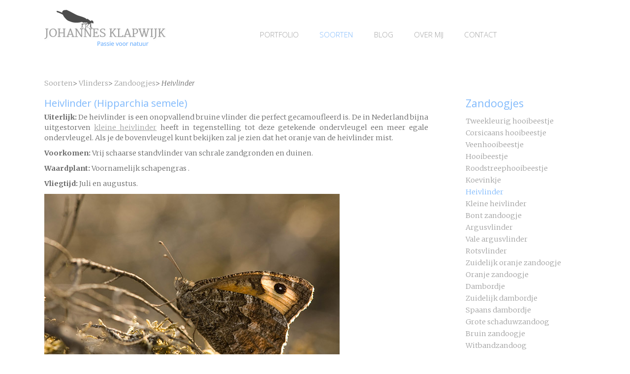

--- FILE ---
content_type: text/html; charset=UTF-8
request_url: http://www.johannesklapwijk.com/soort/Heivlinder--Hipparchia-semele.htm
body_size: 3760
content:
<!DOCTYPE html>
<html lang="nl">
<head>
<title>Foto's en informatie over de heivlinder | Johannes Klapwijk Natuurfotografie</title><meta charset="utf-8" /><meta http-equiv="X-UA-Compatible" content="IE=edge,chrome=1" /><meta name="viewport" content="initial-scale=1, width=device-width"><meta name="robots" content="index,follow" /><meta name="author" content="Johannes Klapwijk" /><meta name="keywords" content="Johannes Klapwijk, natuurfotografie, Heivlinder, Hipparchia semele, Heivlinder"/><meta name="description" content="Prachtige foto's van de heivlinder (Hipparchia semele), aangevuld met belangrijke informatie over uiterlijk, voorkomen en vliegtijden."/><script type="text/javascript">function loadCSS(e, t, n) { "use strict"; var i = window.document.createElement("link"); var o = t || window.document.getElementsByTagName("script")[0]; i.rel = "stylesheet"; i.href = e; i.media = "only x"; o.parentNode.insertBefore(i, o); setTimeout(function () { i.media = n || "all" }) }
loadCSS("//maxcdn.bootstrapcdn.com/font-awesome/4.1.0/css/font-awesome.min.css");</script><noscript><link href="//maxcdn.bootstrapcdn.com/font-awesome/4.1.0/css/font-awesome.min.css" rel="stylesheet"></noscript><link rel="shortcut icon" href="http://www.johannesklapwijk.com/favicon.ico?v2" type="image/x-icon" />	<link rel="canonical" href="http://www.johannesklapwijk.com/soort/Heivlinder--Hipparchia-semele.htm" />
<link href='http://fonts.googleapis.com/css?family=Merriweather:300,300italic,700|Open+Sans:300,400' rel='stylesheet' type='text/css'><link rel="stylesheet" href="http://www.johannesklapwijk.com/css/style.min.css" media="screen" type="text/css"/></head>
<body>
	<div id="mainContainer">
		<header id="header"><a href='http://www.johannesklapwijk.com/index.htm'><img id="logo" src="http://www.johannesklapwijk.com/img/logo.png" alt="Johannes Klapwijk - Passie voor natuur"/></a><nav id='mainMenuContainer'><ul id="mainMenu"><li class="mainMenuItem" id="menuItem"><a href="http://www.johannesklapwijk.com/"></a></li><li class="mainMenuItem" id="menuItem"><a href="http://www.johannesklapwijk.com/"></a></li><li class="mainMenuItem" id="menuItemPortfolio"><a href="http://www.johannesklapwijk.com/portfolio/Kleine-natuur.htm">Portfolio</a></li><li class="mainMenuItem" id="menuItemSoorten"><a href="http://www.johannesklapwijk.com/soorten.htm" class="highlight">Soorten</a></li><li class="mainMenuItem" id="menuItemBlog"><a href="http://www.johannesklapwijk.com/blog.htm">Blog</a></li><li class="mainMenuItem" id="menuItemOver&nbsp;mij"><a href="http://www.johannesklapwijk.com/over-mij.htm">Over&nbsp;mij</a></li><li class="mainMenuItem" id="menuItemContact"><a href="http://www.johannesklapwijk.com/contact.htm">Contact</a></li></ul></nav></header>		<div id="content">
			<div class='grid'>
<div id="crumpath" itemscope itemtype="http://data-vocabulary.org/Breadcrumb"><a href='http://www.johannesklapwijk.com/soorten.htm' itemprop='url'><span itemprop='title'>Soorten</span></a>&gt;
<a href='http://www.johannesklapwijk.com/soorten/Vlinders.htm' itemprop='url'><span itemprop='title'>Vlinders</span></a>&gt;
<a href='http://www.johannesklapwijk.com/soorten/Vlinders/Zandoogjes.htm' itemprop='url'><span itemprop='title'>Zandoogjes</span></a>&gt;
<span class='activeCrumb' itemprop='title'>Heivlinder</span></div>
<article id="specieContainer" class="col-9-12">
<h1>Heivlinder (Hipparchia semele)</h1>
<p><b>Uiterlijk:</b> De heivlinder is een onopvallend bruine vlinder die perfect gecamoufleerd is. De in Nederland bijna uitgestorven <a href='http://www.johannesklapwijk.com/soort/Kleine-heivlinder--Hipparchia-statilinus.htm'>kleine heivlinder</a> heeft in tegenstelling tot deze getekende ondervleugel een meer egale ondervleugel. Als je de bovenvleugel kunt bekijken zal je zien dat het oranje van de heivlinder mist.</p> <p><b>Voorkomen:</b> Vrij schaarse standvlinder van schrale zandgronden en duinen.</p> <p><b>Waardplant:</b> Voornamelijk schapengras .</p> <p><b>Vliegtijd:</b> Juli en augustus.</p>
<img class='specieImage' src='http://www.johannesklapwijk.com/img/photo/heivlinder-hipparchia-semele-1.jpg' border='0' alt='Heivlinder (Hipparchia semele) ' title='Heivlinder (Hipparchia semele) '/>
<img class='specieImage' src='http://www.johannesklapwijk.com/img/photo/heivlinder-hipparchia-semele-2.jpg' border='0' alt='Heivlinder (Hipparchia semele) verstopt' title='Heivlinder (Hipparchia semele) verstopt'/>
			</article>
				<aside id="specieFamilyList" class="boxSmall col-3-12">
			<h2 class='boxTitle highlight'>Zandoogjes</h2><a href='http://www.johannesklapwijk.com/soort/Tweekleurig-hooibeestje--Coenonympha-arcania.htm' class='specieFamilyListItem'>Tweekleurig hooibeestje</a><a href='http://www.johannesklapwijk.com/soort/Corsicaans-hooibeestje--Coenonympha-corinna.htm' class='specieFamilyListItem'>Corsicaans hooibeestje</a><a href='http://www.johannesklapwijk.com/soort/Veenhooibeestje--Coenonympha-tullia.htm' class='specieFamilyListItem'>Veenhooibeestje</a><a href='http://www.johannesklapwijk.com/soort/Hooibeestje--Coenonympha-pamphilus.htm' class='specieFamilyListItem'>Hooibeestje</a><a href='http://www.johannesklapwijk.com/soort/Roodstreephooibeestje--Coenonympha-glycerion.htm' class='specieFamilyListItem'>Roodstreephooibeestje</a><a href='http://www.johannesklapwijk.com/soort/Koevinkje--Aphantopus-hyperantus.htm' class='specieFamilyListItem'>Koevinkje</a><a href='http://www.johannesklapwijk.com/soort/Heivlinder--Hipparchia-semele.htm' class='specieFamilyListItem highlight'>Heivlinder</a><a href='http://www.johannesklapwijk.com/soort/Kleine-heivlinder--Hipparchia-statilinus.htm' class='specieFamilyListItem'>Kleine heivlinder</a><a href='http://www.johannesklapwijk.com/soort/Bont-zandoogje--Pararge-aegeria.htm' class='specieFamilyListItem'>Bont zandoogje</a><a href='http://www.johannesklapwijk.com/soort/Argusvlinder--Lasiommata-megera.htm' class='specieFamilyListItem'>Argusvlinder</a><a href='http://www.johannesklapwijk.com/soort/Vale-argusvlinder--Lasiommata-paramegaera.htm' class='specieFamilyListItem'>Vale argusvlinder</a><a href='http://www.johannesklapwijk.com/soort/Rotsvlinder--Lasiommata-maera.htm' class='specieFamilyListItem'>Rotsvlinder</a><a href='http://www.johannesklapwijk.com/soort/Zuidelijk-oranje-zandoogje--Pyronia-cecilia.htm' class='specieFamilyListItem'>Zuidelijk oranje zandoogje</a><a href='http://www.johannesklapwijk.com/soort/Oranje-zandoogje--Pyronia-tithonus.htm' class='specieFamilyListItem'>Oranje zandoogje</a><a href='http://www.johannesklapwijk.com/soort/Dambordje--Melanargia-galathea.htm' class='specieFamilyListItem'>Dambordje</a><a href='http://www.johannesklapwijk.com/soort/Zuidelijk-dambordje--Melanargia-russiae.htm' class='specieFamilyListItem'>Zuidelijk dambordje</a><a href='http://www.johannesklapwijk.com/soort/Spaans-dambordje--Melanargia-lachesis.htm' class='specieFamilyListItem'>Spaans dambordje</a><a href='http://www.johannesklapwijk.com/soort/Grote-schaduwzandoog--Kirinia-roxelana.htm' class='specieFamilyListItem'>Grote schaduwzandoog</a><a href='http://www.johannesklapwijk.com/soort/Bruin-zandoogje--Maniola-jurtina.htm' class='specieFamilyListItem'>Bruin zandoogje</a><a href='http://www.johannesklapwijk.com/soort/Witbandzandoog--Brintesia-circe.htm' class='specieFamilyListItem'>Witbandzandoog</a><a href='http://www.johannesklapwijk.com/soort/Heremiet--Chazara-briseis.htm' class='specieFamilyListItem'>Heremiet</a><a href='http://www.johannesklapwijk.com/soort/Boserebia--Erebia-ligea.htm' class='specieFamilyListItem'>Boserebia</a><a href='http://www.johannesklapwijk.com/soort/Voorjaarserebia--Erebia-medusa.htm' class='specieFamilyListItem'>Voorjaarserebia</a>			</aside>
			</div>
		</div>
	<div id='footer'><div id='footerContent' class='grid'><div class='col-1-12'>&nbsp;<i id='openFooter' class='fa fa-angle-double-down'></i></div><div class='col-2-12 clearFix'><h2>Volg mij</h2><a href='http://www.facebook.com/JohannesKlapwijkFotografie' class='socialMediaIcon' id='facebook' title='Volg mij op facebook'></a><a href='https://twitter.com/jklapwijk' class='socialMediaIcon' id='twitter' title='Volg mij op twitter'></a><a href='https://www.instagram.com/johannes.klapwijk/' class='socialMediaIcon' id='instagram' title='Volg mij op instagram'></a><a href='http://www.johannesklapwijk.com/rss.htm' class='socialMediaIcon' id='rss' title='Volg mijn RSS feed'></a></div><div class='col-2-12'><h2>Diensten</h2><ul><li><a href='https://photofactsacademy.nl/cursus-macrofotografie/?afi=26'>Online cursus</a></li><li><a href='http://johannesklapwijk.werkaandemuur.nl/'>Foto prints</a></li><li><a href='http://www.johannesklapwijk.com/lezingen.htm'>Lezingen</a></li></ul></div><div class='col-3-12'><h2>Blog</h2><i>14 april 2020</i><br/><a href='http://www.johannesklapwijk.com/blog/artikel-467/Zoektocht-naar-een-betere-statiefkop.htm' class=''>Zoektocht naar een betere statiefkop</a><p>&nbsp;</p><i>7 juni 2019</i><br/><a href='http://www.johannesklapwijk.com/blog/artikel-466/Dewdrops-are-a-nature-photographers-best-friend.htm' class=''>Dewdrops are a nature photographers best friend</a><p>&nbsp;</p></div><div class='col-4-12'><div id="mc_embed_signup">	<form action="https://johannesklapwijk.us14.list-manage.com/subscribe/post?u=b325030e888dc5c77b85b811a&amp;id=2b78db821e" method="post" id="mc-embedded-subscribe-form" name="mc-embedded-subscribe-form" class="validate" target="_blank" novalidate>		<div id="mc_embed_signup_scroll">			<h2>Nieuwsbrief</h2>			<p>Een paar keer per jaar automatisch een update in je mailbox? Het laatste nieuws of de mooiste highlights deel ik in een nieuwsbrief. Uiteraard wordt je e-mailadres niet gedeeld.</p>			<div class="mc-field-group">				<input type="email" value="" name="EMAIL" class="required email" id="mce-EMAIL" placeholder="jouw@email.com">				<input type="submit" value="Inschrijven" name="subscribe" id="newsletterButton">			</div>			<div id="mce-responses" class="clear">				<div class="response" id="mce-error-response" style="display:none"/>				<div class="response" id="mce-success-response" style="display:none"/>			</div>			<div style="position: absolute; left: -5000px;" aria-hidden="true">				<input type="text" name="b_b325030e888dc5c77b85b811a_2b78db821e" tabindex="-1" value="">			</div>		</div>	</form></div></div></div></div></div><script src="http://code.jquery.com/jquery.min.js" type="text/javascript"></script><script>window.jQuery || document.write('<script src="http://www.johannesklapwijk.com/js/jquery.min.js"><\/script>')</script><script src="http://www.johannesklapwijk.com/js/css3-mediaqueries.js" type="text/javascript"></script><script src="http://www.johannesklapwijk.com/js/jquery.validate.min.js" type="text/javascript"></script><script type="text/javascript">
        (function(i,s,o,g,r,a,m){i['GoogleAnalyticsObject']=r;i[r]=i[r]||function(){
        (i[r].q=i[r].q||[]).push(arguments)},i[r].l=1*new Date();a=s.createElement(o),
        m=s.getElementsByTagName(o)[0];a.async=1;a.src=g;m.parentNode.insertBefore(a,m)
        })(window,document,'script','//www.google-analytics.com/analytics.js','ga');

        ga('create', 'UA-20577189-1', 'auto');
        ga('send', 'pageview');
		</script>
<script type="text/javascript">
	$("#openFooter").click( function()
	{
		$("html, body").animate({ scrollTop: $(document).height()-$(window).height() });
	})
	
	$(document).ready(function(){
		$("#newsletterForm").validate(
				{
					messages: {
						newsLetterEmail: "Vul een geldig e-mail adres in"
					},
								
					errorPlacement: function(error, element) {
						error.appendTo( element.parent() );
					}
				});

				$("#newsLetterEmail").keypress(function(event) {
				    if (event.which == 13) {
				        event.preventDefault();
				        $("#newsletterForm").submit();
				    }
				});
	});

	</script>




</body>
</html>

--- FILE ---
content_type: text/css
request_url: http://www.johannesklapwijk.com/css/style.min.css
body_size: 5659
content:
[class*=col-]{float:left}[class*=col-]:last-child{float:right}[class*=col-]{float:left;padding-right:15px}.masonryGrid{width:85%;max-width:968px;display:inline-block;position:relative}.grid-item{width:223px;margin-bottom:5px}.grid-item img{max-width:100%}.grid{width:105%;max-width:1115px;overflow:hidden}.grid:after{content:"";display:table;clear:both}.grid:first-child{text-align:left}.grid-pad{padding:15px 0 0 15px}.grid-pad>[class*=col-]:last-of-type{padding-right:15px}.push-right{float:right}.col-1-1{width:100%}.col-2-3,.col-8-12{width:66.66%}.col-1-2,.col-6-12{width:50%}.col-1-3,.col-4-12{width:33.33%}.col-1-4,.col-3-12{width:25%}.col-1-5{width:20%}.col-1-6,.col-2-12{width:16.667%}.col-1-7{width:14.28%}.col-1-8{width:12.5%}.col-1-9{width:11.1%}.col-1-10{width:10%}.col-1-11{width:9.09%}.col-1-12{width:8.33%}.col-11-12{width:91.66%}.col-10-12{width:83.333%}.col-9-12{width:75%}.col-5-12{width:41.66%}.col-7-12{width:58.33%}*,:after,:before{margin:0;padding:0;-webkit-box-sizing:border-box;-moz-box-sizing:border-box;box-sizing:border-box}html{overflow-y:scroll}body,html{border:0;height:100%;background-color:#fff;color:#696969;font:300 .95em Merriweather,Georgia,serif;text-align:center;margin:0;padding:0}article,aside,details,figcaption,figure,footer,header,hgroup,menu,nav,section{display:block}p{padding-bottom:10px;line-height:16pt;text-align:justify}img{border:0}#wadm,.mainMenuItem,.subMenuItem,.workshop,h1,h2,h3{font-family:"Open Sans",sans-serif}h1{color:#81bafc;font-weight:400;font-size:1.42em;margin-bottom:5px}h2{font-weight:400;font-size:120%;margin-top:5px}h3{font-style:italic;font-size:105%}a,a:visited{color:#a1a1a1}a.highlight{color:#81bafc!important}a:hover{color:#636363}input,select,textarea{border:1px solid #a1a1a1;color:#696969;padding-left:3px!important;padding:4px;margin-bottom:4px;margin-left:0;font-family:inherit}::-webkit-input-placeholder{color:#999}:-moz-placeholder{color:#999}::-moz-placeholder{color:#999}:-ms-input-placeholder{color:#999}input,select{height:24px;vertical-align:middle}input[type=submit]{color:#909090;border:1px solid #a1a1a1;padding:3px}input:focus,select:focus,textarea:focus{background-color:#fffcd9;outline:0}input.error,textarea.error{background:#f8dbdb;color:gray;border-color:#e77776;background-image:url(http://www.johannesklapwijk.com/img/icon-error.gif);background-repeat:no-repeat;background-position:98% center}label.error{display:none!important}#subscriptionForm .requiredExplanation,#subscriptionForm label{width:190px;display:inline-block}#contactForm label,#subscriptionForm label{vertical-align:top}.clearFix:after{content:"";display:table;clear:both}#bannerImageContainer{width:100%;max-width:1110px;margin-bottom:40px;display:block}.highlight{color:#81bafc}.column{position:relative;display:inline;float:left}.box{padding-bottom:5px!important;padding-left:20px!important}.boxSmall{padding-bottom:5px;padding-left:20px}.boxTitle{font-style:normal;font-size:150%}.displayBox{position:relative;width:100%;height:100%;border:1px solid #b5b5b5;margin:0;margin-bottom:15px;padding:5px;padding-top:15px;padding-bottom:25px;vertical-align:top}.displayBox ul{padding-left:18%}.workshopBoxReadMore{position:absolute;bottom:5%;left:15%}.workshop{padding-bottom:30px;font-size:95%}.displayBoxTitleContainer{text-align:center}.displayBox h2{font-size:120%;font-style:normal;margin-bottom:10px}.displayBox a,.displayBox h2 a{text-decoration:none}.displayBox img{max-width:240px;width:95%;margin-left:auto;margin-right:auto;display:block;margin-bottom:10px}.standing img{max-width:133px;width:95%}.lying img{max-width:200px;width:95%}.displayBox p{margin-left:15%;margin-bottom:-3px;width:95%}.displayBox li{margin-left:5px;margin-top:2px}.marginLeft{margin-left:25px;margin-right:-2px}.marginRight{margin-right:25px}#crumpath{height:25px}#crumpath a{text-decoration:none}.activeCrumb{font-style:italic}.lead{font-weight:700}.quote{font-style:italic;margin-top:30px;margin-bottom:30px;margin-left:auto;margin-right:auto;max-width:730px}.readMore a{text-decoration:none;font-style:italic}.readMore a:after{font-family:fontAwesome;content:' \f101'}.readMore a:hover{color:#81bafc}#mainContainer{min-height:100%;width:100%;margin:0 auto;border:0;text-align:left;z-Index:1;position:relative;padding-left:1.5%;padding-right:1.5%}#header{width:98%;height:160px;max-width:1100px;margin-left:auto;margin-right:auto}#content{width:100%;max-width:1100px;padding-bottom:50px;margin-left:auto!important;margin-right:auto!important}#footer{height:215px;position:absolute;bottom:-165px;color:#444;background-color:#ddd;border-top:1px solid #bbb;left:0;right:0;padding:8px;width:100%}#openFooter{margin-top:8px;cursor:pointer;cursor:hand}#logo{max-width:250px;width:30%;display:block;display:inline-block;margin-top:20px;float:left}#mainMenuContainer{display:inline-block;float:right;margin-top:60px;max-width:800px;width:64%}.mainMenuItem{margin-left:6%;font-size:105%;float:left}.mainMenuItem a:hover{padding-bottom:5px;border-bottom:1px solid #81bafc;color:#777}#content:after{content:"";clear:both;display:block}a.socialMediaIcon{display:block;width:32px;height:32px;float:left;margin-right:5px;margin-bottom:5px;background:url(http://www.johannesklapwijk.com/img/icons.png) no-repeat 0 0 scroll}a#twitter{background-position:-32px -32px}a#twitter:hover{background-position:-32px 0}a#facebook{background-position:0 -32px}a#facebook:hover{background-position:0 0}a#instagram{background-position:-96px -32px}a#instagram:hover{background-position:-96px 0}a#rss{background-position:-64px -32px}a#rss:hover{background-position:-64px 0}#mainMenu,#subMenu{list-style:none;padding:0}.mainMenuItem a,.subMenuItem a{text-decoration:none;text-transform:uppercase}.subMenuItem{margin-right:3.4%;margin-bottom:8%;font-style:normal;font-size:100%}#footerContent{max-width:1110px;padding-left:5px;padding-left:5px;width:100%;margin-left:auto;margin-right:auto;font-size:88%}#footerContent h2{margin-bottom:20px;font-style:normal;font-size:125%}#footerContent a{color:#444;text-decoration:none}#footerContent ul{list-style:none}#footerContent li{margin-bottom:10px}.homeContent h2{margin-top:0;margin-bottom:10px}.homeContent p{width:95%}#homeText{margin-top:70px;margin-left:10%;margin-right:10%;margin-bottom:70px}#newsLetterCaption{display:inline-block;margin-top:5px}#newsLetter input{max-width:200px;width:80%;display:block}#newsLetter input{max-width:200px;width:80%;display:block}#newsletterButton{background-color:#919191;color:#ddd;width:100px}#subMenu{max-width:180px;width:14%;margin-bottom:10px;display:inline-block;height:100%;vertical-align:top}#submenu-bottom{max-width:180px;width:14%;position:absolute;top:300px}#submenu-bottom span:first-child{margin-right:15px;display:inline-block;width:15px}#submenu-bottom span:last-child{margin-left:15px;width:15px}.photoNav a{text-decoration:none}#portfolio{width:85%;max-width:968px;display:inline-block;position:relative;margin-bottom:25px;text-align:center}#portfolio img{max-width:100%;max-height:100%}#wadm{position:absolute;bottom:1%;left:1%;font-size:90%;text-decoration:none;z-index:120;color:#fff;opacity:.7}.bottom{padding-bottom:20px}.speciesHeaderContent{margin-right:10px}#introSpecies{margin-bottom:10px}.thumbnailRow{display:inline-block;width:100%}.speciesFamily{margin-bottom:6px}.speciesFamily a:hover{color:#81bafc}.specie{display:table;overflow:hidden;text-align:center;padding-bottom:15px}.specie a:hover{color:#81bafc}#searchSpecieForm input{display:block;width:200px;margin-top:20px;margin-left:auto;margin-right:auto}#searchSpecieForm input[type=submit]{margin-top:3px}#specieContainer h1{margin-top:10px}#specieContainer p{max-width:95%}#specieFamilyList{min-height:80px}#specieFamilyList h2{margin-top:10px;margin-bottom:10px}.specieCaption{margin-top:5px;margin-bottom:0;font-size:105%;font-style:italic}.specieImage{margin-bottom:25px;display:block;max-width:100%}.specieFamilyListItem{text-decoration:none;line-height:170%;display:block}.blogBox{margin-top:30px;margin-bottom:35px;padding-right:0!important;padding-left:0!important;padding-bottom:15px;position:relative;border-bottom:1px solid #f1f1f1}.blogBox:last-child,.blogBoxNoThumbnail:last-child{margin-bottom:10px;border-bottom:none}.blogThumb{height:100%;float:left;height:200px}.blogThumb img{width:170px;height:auto}.blogBoxContent{position:relative;float:right;width:73%;padding:0;padding-bottom:35px}.centerAlign{text-align:center}.blogBox h1,.blogBoxNoThumbnail h1{margin-top:-7px}.blogBox h1 a,.blogBoxNoThumbnail h1 a{color:#81bafc!important;text-decoration:none}.blogDate{margin-top:-5px;font-size:80%}.blogIntro{line-height:17px}.blogSubscript{position:absolute;bottom:10px;right:0;left:0}.category{float:right}.category a{text-decoration:none}.blogReadMore{float:left}.blogBoxNoThumbnail{max-width:650px;width:71%;margin-top:10px;margin-bottom:0;margin-left:auto;margin-right:auto;height:auto;padding:0;border-bottom:1px solid #f1f1f1}.blogBoxNoThumbnailContent .blogDate{text-align:center;margin-bottom:25px}.blogBoxNoThumbnailContent{padding-top:15px;margin-left:15px;margin-right:15px;text-align:center}.blogBoxNoThumbnailSubscript{margin-right:20px;margin-top:5px;margin-bottom:15px;height:22px;text-align:right}#blogBar{width:70%;margin-top:10px;float:right}#blogBar h2{margin-top:15px;margin-bottom:10px}#blogBar a{text-decoration:none}#blogBar h2:first-child{margin-top:0}#blogBar p{line-height:1.7em;padding:0;margin-top:0}#search{background-image:url(http://www.johannesklapwijk.com/img/icon-search.gif);background-repeat:no-repeat;background-position:96% center;width:150px;margin-right:3px}#searchButton{width:150px;display:block}#blogContent h1{margin-top:10px;margin-bottom:10px;font-size:115%}#articleBody{text-align:center}#articleBody ul{text-align:left;margin-left:5%}#articleBody ul.bxslider{margin-left:0}#articleBody h3{text-align:left;margin-top:20px;margin-bottom:15px}.blogImages{margin-bottom:20px;margin-top:5px;text-align:center;font-size:90%}.blogImages img{display:block;margin-bottom:10px;margin-top:20px;margin-left:auto;margin-right:auto}.blogImages2{-webkit-box-shadow:5px 5px 12px 0 rgba(50,50,50,.2);-moz-box-shadow:5px 5px 12px 0 rgba(50,50,50,.2);box-shadow:5px 5px 12px 0 rgba(50,50,50,.2);padding:34px;border:1px solid #dedede;text-align:center;display:inline-block;margin-bottom:20px;margin-top:10px;max-width:100%}.blogImages2 figcaption{margin-top:15px;margin-bottom:-15px;font-size:80%}.blogImages2 img{display:block;box-sizing:content-box;max-width:750px}.blogImages figcaption,.blogImages span{font-size:90%;margin-top:5px;margin-bottom:25px;display:block}#article img{margin-bottom:5px}.blogDateArticle{margin-bottom:10px;margin-top:-3px;font-size:90%}.centerBlogSubtitle{text-align:center;margin-bottom:20px}#articleBody ul.exif{font-size:80%;font-style:italic;margin-bottom:15px;text-align:center;list-style-type:none}.marginBottom{margin-bottom:10px}#workshopIntro p{line-height:17pt;margin-right:20px}#workshopSummaryOverall{border-left:1px solid #f1f1f1;padding-left:30px;margin-left:-5px}#workshopSummaryOverall h2{margin-top:0}#workshopSummaryOverall ul{padding-top:5px;padding-left:7%}#workshopSummaryOverall li:before{font-family:FontAwesome;content:'\f00c';margin:0 5px 0 -15px;color:#81bafc}#workshopSummaryOverall li{margin-bottom:5px;padding-left:1em;text-indent:-.7em;list-style:none}.workshop:after{content:"";display:inline-block;width:100%;height:0}.workshopText p{width:98%}.workshopSummary{margin-top:19px}.workshopSummary h2{margin-bottom:8px}.masterclassSpecies{width:30%;margin-bottom:15px}.workshopList{padding-left:5%}#workshopGallery{border-top:1px solid #f1f1f1;padding-top:20px;text-align:center}#workshopGallery a{margin-right:10px;margin-bottom:10px;display:inline-block;border:0}#subscriptionForm{margin-top:20px}#subscriptionForm input,#subscriptionForm select,#subscriptionForm textarea{width:300px}#subscriptionForm input[type=checkbox]{margin-right:5px;margin-left:193px;width:20px;margin-bottom:5px}#subscriptionForm label.checkboxLabel{width:auto}#aboutMePhoto{max-width:500px;width:55%;height:auto;margin-left:2%;margin-top:5px;float:right}p.longText{line-height:17pt}.signature{margin-top:20px;margin-left:35%;font-style:italic}#gearText p{width:93%}.gearList{margin-bottom:15px}.gearList li{margin-left:15px;line-height:1.7em}#gearImage{float:right}.contactInfo label{max-width:100px;width:30%;display:inline-block;height:22px}.contactInfoRightColumn{display:inline-block;width:68%;height:22px}#contactForm .requiredExplanation,#contactForm label{width:30%;margin-right:2%;display:inline-block}#contactForm input,#contactForm textarea{width:65%}#contactForm{margin-bottom:25px}#lezingen{margin-left:35px;font-style:italic;margin-bottom:10px}.lezingenIntro{margin-bottom:20px}.vertical{max-width:400px;width:100%}.horizontal{max-width:600px;width:100%}@media (min-width :768px) and (max-width:1150px){body{font-size:.85em}.grid{width:100%}#footer{height:250px;position:absolute;bottom:-200px}.mainMenuItem{margin-left:3%}.displayBox p{margin-left:5%}.displayBox span{display:block}.workshopBoxReadMore{left:5%}}@media handheld,only screen and (max-width:767px){.grid{width:100%;min-width:0;margin-left:0;margin-right:0;padding-left:0;padding-right:0;margin-bottom:0}[class*=col-]{width:100%;float:none;margin:0;margin-bottom:15px;padding:0}body{font-size:.8em}p{line-height:16px}p.longText{line-height:18px}#content{padding-bottom:0;padding-left:3%;padding-right:3%}#footer{height:auto;position:relative;bottom:inherit;margin-left:0;bottom:0}#mainContainer{padding:0}#subMenu{width:100%;max-width:100%;display:block}.subMenuItem{width:47%;display:inline-block;text-align:center;margin:0}.bx-viewport,.bx-wrapper{height:auto!important}#portfolio{width:95%;margin-left:10px;margin-right:10px}.bx-wrapper,.bxslider{height:200px!important}.masonryGrid{width:100%}.grid-item{width:calc(50% - 15px)}#submenu-bottom{max-width:100%;width:100%;position:relative;top:inherit;text-align:center;margin-top:10px;margin-bottom:10px}#submenu-bottom span:first-child{margin-right:15px;display:inline-block;width:15px}#footerContent .col-1-12:first-child{display:none}#footer h2{display:block;margin-bottom:10px}#blogBar,#specieFamilyList{padding-left:0;padding-top:10px;padding-bottom:15px;margin:0;width:100%;border-top:1px solid #f1f1f1}.blogIntro{margin-top:-5px;line-height:14px}.blogSubscript{position:absolute;bottom:15px;right:0;width:100%;margin-top:5px}.blogImages2 figcaption{margin-bottom:-10px}.blogThumb{display:none}#headerTop{height:130px}#mainMenuContainer{margin-top:30px}.blogBoxContent,.blogImages img,.blogImages2,.blogImages2 img,.specieImage{width:100%}.blogImages2{padding:5%}.mainMenuItem{float:left;width:35%;text-align:center;padding:3px}#subscriptionForm .requiredExplanation,#subscriptionForm label{width:115px}#contactForm input,#contactForm textarea{margin-right:0;margin-top:1px}label.error{display:none!important}}.mfp-bg{top:0;left:0;width:100%;height:100%;z-index:1042;overflow:hidden;position:fixed;background:#fff;opacity:.9}.mfp-wrap{top:0;left:0;width:100%;height:100%;z-index:1043;position:fixed;outline:0!important;-webkit-backface-visibility:hidden}.mfp-container{text-align:center;position:absolute;width:100%;height:100%;left:0;top:0;padding:0 8px;-webkit-box-sizing:border-box;-moz-box-sizing:border-box;box-sizing:border-box}.mfp-container:before{content:'';display:inline-block;height:100%;vertical-align:middle}.mfp-align-top .mfp-container:before{display:none}.mfp-content{position:relative;display:inline-block;vertical-align:middle;margin:0 auto;text-align:left;z-index:1045}.mfp-ajax-holder .mfp-content,.mfp-inline-holder .mfp-content{width:100%;cursor:auto}.mfp-ajax-cur{cursor:progress}.mfp-zoom{cursor:pointer;cursor:-webkit-zoom-in;cursor:-moz-zoom-in;cursor:zoom-in}.mfp-auto-cursor .mfp-content{cursor:auto}.mfp-arrow,.mfp-close,.mfp-counter,.mfp-preloader{-webkit-user-select:none;-moz-user-select:none;user-select:none}.mfp-loading.mfp-figure{display:none}.mfp-hide{display:none!important}.mfp-preloader{color:#ccc;position:absolute;top:50%;width:auto;text-align:center;margin-top:-.8em;left:8px;right:8px;z-index:1044}.mfp-preloader a{color:#ccc}.mfp-preloader a:hover{color:#696969}.mfp-s-ready .mfp-preloader{display:none}.mfp-s-error .mfp-content{display:none}button.mfp-arrow,button.mfp-close{overflow:visible;cursor:pointer;background:0 0;border:0;-webkit-appearance:none;display:block;outline:0;padding:0;z-index:1046;-webkit-box-shadow:none;box-shadow:none}button::-moz-focus-inner{padding:0;border:0}.mfp-close{width:44px;height:44px;line-height:44px;position:absolute;right:0;top:0;text-decoration:none;text-align:center;opacity:.65;padding:0 0 18px 10px;color:#696969;font-style:normal;font-size:28px;font-family:Arial,Baskerville,monospace}.mfp-close:focus,.mfp-close:hover{opacity:1}.mfp-close:active{top:1px}.mfp-close-btn-in .mfp-close{color:#333}.mfp-iframe-holder .mfp-close,.mfp-image-holder .mfp-close{color:#696969;right:-6px;text-align:right;padding-right:6px;width:100%}.mfp-counter{position:absolute;top:0;right:0;color:#ccc;font-size:12px;line-height:18px}.mfp-arrow{position:absolute;opacity:.65;margin:0;top:50%;margin-top:-55px;padding:0;width:90px;height:110px;-webkit-tap-highlight-color:transparent}.mfp-arrow:active{margin-top:-54px}.mfp-arrow:focus,.mfp-arrow:hover{opacity:1}.mfp-arrow .mfp-a,.mfp-arrow .mfp-b,.mfp-arrow:after,.mfp-arrow:before{content:'';display:block;width:0;height:0;position:absolute;left:0;top:0;margin-top:35px;margin-left:35px;border:medium inset transparent}.mfp-arrow .mfp-a,.mfp-arrow:after{border-top-width:13px;border-bottom-width:13px;top:8px}.mfp-arrow .mfp-b,.mfp-arrow:before{border-top-width:21px;border-bottom-width:21px;opacity:.7}.mfp-arrow-left{left:0}.mfp-arrow-left .mfp-a,.mfp-arrow-left:after{border-right:17px solid #fff;margin-left:31px}.mfp-arrow-left .mfp-b,.mfp-arrow-left:before{margin-left:25px;border-right:27px solid #3f3f3f}.mfp-arrow-right{right:0}.mfp-arrow-right .mfp-a,.mfp-arrow-right:after{border-left:17px solid #fff;margin-left:39px}.mfp-arrow-right .mfp-b,.mfp-arrow-right:before{border-left:27px solid #3f3f3f}.mfp-iframe-holder{padding-top:40px;padding-bottom:40px}.mfp-iframe-holder .mfp-content{line-height:0;width:100%;max-width:900px}.mfp-iframe-holder .mfp-close{top:-40px}.mfp-iframe-scaler{width:100%;height:0;overflow:hidden;padding-top:56.25%}.mfp-iframe-scaler iframe{position:absolute;display:block;top:0;left:0;width:100%;height:100%;box-shadow:0 0 8px rgba(0,0,0,.6);background:#000}img.mfp-img{width:auto;max-width:100%;height:auto;display:block;line-height:0;-webkit-box-sizing:border-box;-moz-box-sizing:border-box;box-sizing:border-box;padding:40px 0 40px;margin:0 auto}.mfp-figure{line-height:0}.mfp-figure:after{content:'';position:absolute;left:0;top:40px;bottom:40px;display:block;right:0;width:auto;height:auto;z-index:-1;box-shadow:0 0 8px rgba(0,0,0,.6);background:#444}.mfp-figure small{color:#bdbdbd;display:block;font-size:12px;line-height:14px}.mfp-figure figure{margin:0}.mfp-bottom-bar{margin-top:-36px;position:absolute;top:100%;left:0;width:100%;cursor:auto}.mfp-title{text-align:left;line-height:18px;color:#696969;font-size:90%;word-wrap:break-word;padding-right:36px}.mfp-image-holder .mfp-content{max-width:100%}.mfp-gallery .mfp-image-holder .mfp-figure{cursor:pointer}@media screen and (max-width:800px) and (orientation:landscape),screen and (max-height:300px){.mfp-img-mobile .mfp-image-holder{padding-left:0;padding-right:0}.mfp-img-mobile img.mfp-img{padding:0}.mfp-img-mobile .mfp-figure:after{top:0;bottom:0}.mfp-img-mobile .mfp-figure small{display:inline;margin-left:5px}.mfp-img-mobile .mfp-bottom-bar{background:rgba(0,0,0,.6);bottom:0;margin:0;top:auto;padding:3px 5px;position:fixed;-webkit-box-sizing:border-box;-moz-box-sizing:border-box;box-sizing:border-box}.mfp-img-mobile .mfp-bottom-bar:empty{padding:0}.mfp-img-mobile .mfp-counter{right:5px;top:3px}.mfp-img-mobile .mfp-close{top:0;right:0;width:35px;height:35px;line-height:35px;background:rgba(0,0,0,.6);position:fixed;text-align:center;padding:0}}@media all and (max-width:900px){.mfp-arrow{-webkit-transform:scale(.75);transform:scale(.75)}.mfp-arrow-left{-webkit-transform-origin:0;transform-origin:0}.mfp-arrow-right{-webkit-transform-origin:100%;transform-origin:100%}.mfp-container{padding-left:6px;padding-right:6px}}.mfp-ie7 .mfp-img{padding:0}.mfp-ie7 .mfp-bottom-bar{width:600px;left:50%;margin-left:-300px;margin-top:5px;padding-bottom:5px}.mfp-ie7 .mfp-container{padding:0}.mfp-ie7 .mfp-content{padding-top:44px}.mfp-ie7 .mfp-close{top:0;right:0;padding-top:0}.bx-wrapper{position:relative;margin:0 auto 0;padding:0}.bx-wrapper ul img{display:block;max-width:100%;max-height:100%}.helper{display:inline-block;height:100%;vertical-align:middle}.bxslider{padding:0;margin:0}.bxslider li{display:none;height:100%}.bx-wrapper,.bxslider{height:500px}.bxslider img{width:100%;margin-left:auto;margin-right:auto;vertical-align:middle}.bxslider li:first-child{display:block}.bx-wrapper .bx-viewport{margin-top:0;padding:0}.bx-wrapper .bx-controls-auto,.bx-wrapper .bx-pager{position:absolute;bottom:-30px;width:100%}.bx-wrapper .bx-loading{min-height:50px;background:url(../img/bx_loader.gif) center center no-repeat #fff;height:100%;width:100%;position:absolute;top:0;left:0;z-index:2000}.bx-wrapper .bx-controls-direction a{position:absolute;top:50%;margin-top:-16px;outline:0;width:100px;height:100px;text-indent:-9999px;z-index:9999;opacity:.1}.bx-wrapper a{background:url(http://www.johannesklapwijk.com/img/arrows-sprite.png) no-repeat}.bx-wrapper .bx-prev{left:-15px;background-position:0 0}.bx-wrapper .bx-next{right:-15px;background-position:-100px 0}.bx-wrapper .bx-prev:hover{background-position:0 -100px;opacity:.3}.bx-wrapper .bx-next:hover{background-position:-100px -100px;opacity:.3}.bx-wrapper .bx-controls-direction a.disabled{display:none}.bx-wrapper .bx-controls-auto{text-align:center}.bx-wrapper .bx-controls-auto .bx-start{display:block;text-indent:-9999px;width:10px;height:11px;outline:0;background:url(../img/controls.png) -86px -11px no-repeat;margin:0 3px}.bx-wrapper .bx-controls-auto .bx-start.active,.bx-wrapper .bx-controls-auto .bx-start:hover{background-position:-86px 0}.bx-wrapper .bx-controls-auto .bx-stop{display:block;text-indent:-9999px;width:9px;height:11px;outline:0;background:url(../img/arrows-sprite.png) -86px -44px no-repeat;margin:0 3px}.bx-wrapper .bx-controls-auto .bx-stop.active,.bx-wrapper .bx-controls-auto .bx-stop:hover{background-position:-86px -33px}.bx-wrapper .bx-controls.bx-has-controls-auto.bx-has-pager .bx-pager{text-align:left;width:80%}.bx-wrapper .bx-controls.bx-has-controls-auto.bx-has-pager .bx-controls-auto{right:0;width:35px}.bx-wrapper .bx-caption{position:absolute;bottom:0;left:0;background:rgba(80,80,80,.75);width:100%}.bx-wrapper .bx-caption span{color:#fff;font-family:Arial;display:block;font-size:.85em;padding:10px}

--- FILE ---
content_type: text/plain
request_url: https://www.google-analytics.com/j/collect?v=1&_v=j102&a=1711466685&t=pageview&_s=1&dl=http%3A%2F%2Fwww.johannesklapwijk.com%2Fsoort%2FHeivlinder--Hipparchia-semele.htm&ul=en-us%40posix&dt=Foto%27s%20en%20informatie%20over%20de%20heivlinder%20%7C%20Johannes%20Klapwijk%20Natuurfotografie&sr=1280x720&vp=1280x720&_u=IEBAAEABAAAAACAAI~&jid=988170159&gjid=2006599766&cid=1001604600.1768662541&tid=UA-20577189-1&_gid=58591539.1768662541&_r=1&_slc=1&z=1910057958
body_size: -286
content:
2,cG-75EXQF5ZBV